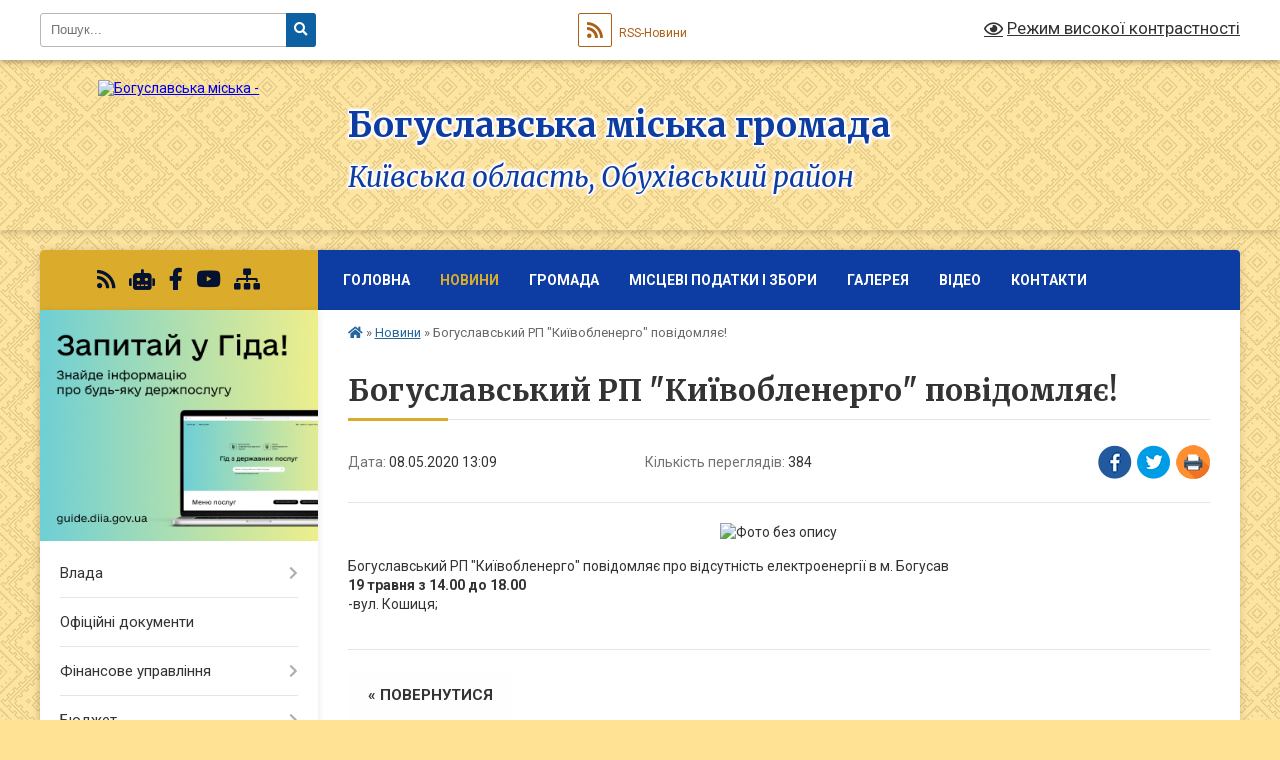

--- FILE ---
content_type: text/html; charset=UTF-8
request_url: https://boguslavska-gromada.gov.ua/news/1588932644/
body_size: 19488
content:
<!DOCTYPE html>
<html lang="uk">
<head>
	<!--[if IE]><meta http-equiv="X-UA-Compatible" content="IE=edge"><![endif]-->
	<meta charset="utf-8">
	<meta name="viewport" content="width=device-width, initial-scale=1">
	<!--[if IE]><script>
		document.createElement('header');
		document.createElement('nav');
		document.createElement('main');
		document.createElement('section');
		document.createElement('article');
		document.createElement('aside');
		document.createElement('footer');
		document.createElement('figure');
		document.createElement('figcaption');
	</script><![endif]-->
	<title>Богуславський РП &quot;Київобленерго&quot; повідомляє! | Богуславська громада</title>
	<meta name="description" content=". . Богуславський РП &amp;quot;Київобленерго&amp;quot; повідомляє про відсутність електроенергії в м. Богусав. 19 травня з 14.00 до 18.00. -вул. Кошиця;">
	<meta name="keywords" content="Богуславський, РП, &amp;quot;Київобленерго&amp;quot;, повідомляє!, |, Богуславська, громада">

	
		<meta property="og:image" content="https://rada.info/upload/users_files/25299709/f9e642c43f6ac14e6e4c15ca605a9d77.jpg">
	<meta property="og:image:width" content="1000">
	<meta property="og:image:height" content="668">
			<meta property="og:title" content="Богуславський РП &quot;Київобленерго&quot; повідомляє!">
				<meta property="og:type" content="article">
	<meta property="og:url" content="https://boguslavska-gromada.gov.ua/news/1588932644/">
		
		<link rel="apple-touch-icon" sizes="57x57" href="https://gromada.org.ua/apple-icon-57x57.png">
	<link rel="apple-touch-icon" sizes="60x60" href="https://gromada.org.ua/apple-icon-60x60.png">
	<link rel="apple-touch-icon" sizes="72x72" href="https://gromada.org.ua/apple-icon-72x72.png">
	<link rel="apple-touch-icon" sizes="76x76" href="https://gromada.org.ua/apple-icon-76x76.png">
	<link rel="apple-touch-icon" sizes="114x114" href="https://gromada.org.ua/apple-icon-114x114.png">
	<link rel="apple-touch-icon" sizes="120x120" href="https://gromada.org.ua/apple-icon-120x120.png">
	<link rel="apple-touch-icon" sizes="144x144" href="https://gromada.org.ua/apple-icon-144x144.png">
	<link rel="apple-touch-icon" sizes="152x152" href="https://gromada.org.ua/apple-icon-152x152.png">
	<link rel="apple-touch-icon" sizes="180x180" href="https://gromada.org.ua/apple-icon-180x180.png">
	<link rel="icon" type="image/png" sizes="192x192"  href="https://gromada.org.ua/android-icon-192x192.png">
	<link rel="icon" type="image/png" sizes="32x32" href="https://gromada.org.ua/favicon-32x32.png">
	<link rel="icon" type="image/png" sizes="96x96" href="https://gromada.org.ua/favicon-96x96.png">
	<link rel="icon" type="image/png" sizes="16x16" href="https://gromada.org.ua/favicon-16x16.png">
	<link rel="manifest" href="https://gromada.org.ua/manifest.json">
	<meta name="msapplication-TileColor" content="#ffffff">
	<meta name="msapplication-TileImage" content="https://gromada.org.ua/ms-icon-144x144.png">
	<meta name="theme-color" content="#ffffff">
	
	
		<meta name="robots" content="">
	
	<link rel="preconnect" href="https://fonts.googleapis.com">
	<link rel="preconnect" href="https://fonts.gstatic.com" crossorigin>
	<link href="https://fonts.googleapis.com/css?family=Merriweather:400i,700|Roboto:400,400i,700,700i&amp;subset=cyrillic-ext" rel="stylesheet">

    <link rel="preload" href="https://cdnjs.cloudflare.com/ajax/libs/font-awesome/5.9.0/css/all.min.css" as="style">
	<link rel="stylesheet" href="https://cdnjs.cloudflare.com/ajax/libs/font-awesome/5.9.0/css/all.min.css" integrity="sha512-q3eWabyZPc1XTCmF+8/LuE1ozpg5xxn7iO89yfSOd5/oKvyqLngoNGsx8jq92Y8eXJ/IRxQbEC+FGSYxtk2oiw==" crossorigin="anonymous" referrerpolicy="no-referrer" />
	
	
    <link rel="preload" href="//gromada.org.ua/themes/ukraine/css/styles_vip.css?v=3.37" as="style">
	<link rel="stylesheet" href="//gromada.org.ua/themes/ukraine/css/styles_vip.css?v=3.37">
	
	<link rel="stylesheet" href="//gromada.org.ua/themes/ukraine/css/64453/theme_vip.css?v=1767445527">
	
		<!--[if lt IE 9]>
	<script src="https://oss.maxcdn.com/html5shiv/3.7.2/html5shiv.min.js"></script>
	<script src="https://oss.maxcdn.com/respond/1.4.2/respond.min.js"></script>
	<![endif]-->
	<!--[if gte IE 9]>
	<style type="text/css">
		.gradient { filter: none; }
	</style>
	<![endif]-->

</head>
<body class="">

	<a href="#top_menu" class="skip-link link" aria-label="Перейти до головного меню (Alt+1)" accesskey="1">Перейти до головного меню (Alt+1)</a>
	<a href="#left_menu" class="skip-link link" aria-label="Перейти до бічного меню (Alt+2)" accesskey="2">Перейти до бічного меню (Alt+2)</a>
    <a href="#main_content" class="skip-link link" aria-label="Перейти до головного вмісту (Alt+3)" accesskey="3">Перейти до текстового вмісту (Alt+3)</a>

	

		<div id="all_screen">

						<section class="search_menu">
				<div class="wrap">
					<div class="row">
						<div class="grid-25 fl">
							<form action="https://boguslavska-gromada.gov.ua/search/" class="search">
								<input type="text" name="q" value="" placeholder="Пошук..." aria-label="Введіть пошукову фразу" required>
								<button type="submit" name="search" value="y" aria-label="Натисніть, щоб здійснити пошук"><i class="fa fa-search"></i></button>
							</form>
							<a id="alt_version_eye" href="#" title="Режим високої контрастності" onclick="return set_special('a64fffb93f0463187ef89e879b7f2c881390ad8a');"><i class="far fa-eye"></i></a>
						</div>
						<div class="grid-75">
							<div class="row">
								<div class="grid-25" style="padding-top: 13px;">
									<div id="google_translate_element"></div>
								</div>
								<div class="grid-25" style="padding-top: 13px;">
									<a href="https://gromada.org.ua/rss/64453/" class="rss" title="RSS-стрічка"><span><i class="fa fa-rss"></i></span> RSS-Новини</a>
								</div>
								<div class="grid-50 alt_version_block">

									<div class="alt_version">
										<a href="#" class="set_special_version" onclick="return set_special('a64fffb93f0463187ef89e879b7f2c881390ad8a');"><i class="far fa-eye"></i> Режим високої контрастності</a>
									</div>

								</div>
								<div class="clearfix"></div>
							</div>
						</div>
						<div class="clearfix"></div>
					</div>
				</div>
			</section>
			
			<header>
				<div class="wrap">
					<div class="row">

						<div class="grid-25 logo fl">
							<a href="https://boguslavska-gromada.gov.ua/" id="logo">
								<img src="https://rada.info/upload/users_files/25299709/gerb/герб_1.png" alt="Богуславська міська - ">
							</a>
						</div>
						<div class="grid-75 title fr">
							<div class="slogan_1">Богуславська міська громада</div>
							<div class="slogan_2">Київська область, Обухівський район</div>
						</div>
						<div class="clearfix"></div>

					</div>
					
										
				</div>
			</header>

			<div class="wrap">
				<section class="middle_block">

					<div class="row">
						<div class="grid-75 fr">
							<nav class="main_menu" id="top_menu">
								<ul>
																		<li class="">
										<a href="https://boguslavska-gromada.gov.ua/main/">Головна</a>
																													</li>
																		<li class="active has-sub">
										<a href="https://boguslavska-gromada.gov.ua/news/">Новини</a>
																				<button onclick="return show_next_level(this);" aria-label="Показати підменю"></button>
																														<ul>
																						<li>
												<a href="https://boguslavska-gromada.gov.ua/koncepcii-integrovanogo-rozvitku-teritorii-boguslavskoi-miskoi-teritorialnoi-gromadi-16-30-57-16-12-2025/">Концепції інтегрованого розвитку території Богуславської міської територіальної громади</a>
																																			</li>
																						<li>
												<a href="https://boguslavska-gromada.gov.ua/dopomoga-postrazhdalim-vid-vibuhonebezpechnih-predmetiv-14-36-25-23-12-2025/">Допомога постраждалим від вибухонебезпечних предметів</a>
																																			</li>
																						<li>
												<a href="https://boguslavska-gromada.gov.ua/ogoloshennya-11-30-59-30-01-2025/">Оголошення, повідомлення</a>
																																			</li>
																						<li class="has-sub">
												<a href="https://boguslavska-gromada.gov.ua/pitannya-gendernoi-rivnosti-zapobigannya-ta-protidiya-domashnomu-nasilstvu-torgivli-ljudmi-08-43-26-01-09-2025/">Питання ґендерної рівності. Запобігання та протидія домашньому насильству, торгівлі людьми.</a>
																								<button onclick="return show_next_level(this);" aria-label="Показати підменю"></button>
																																				<ul>
																										<li>
														<a href="https://boguslavska-gromada.gov.ua/aktualni-novini-iniciativi-zahodi-pov’yazani-z-prosuvannyam-rivnih-prav-i-mozhlivostej-zhinok-ta-cholovikiv-08-47-44-01-09-2025/">Актуальні новини, ініціативи, заходи, пов’язані з просуванням рівних прав і можливостей жінок та чоловіків</a>
													</li>
																																						</ul>
																							</li>
																						<li>
												<a href="https://boguslavska-gromada.gov.ua/vseukrainskoi-programi-mentalnogo-zdorov’ya-ti-yak-14-59-01-30-09-2025/">Всеукраїнської програми ментального здоров’я «Ти як?»</a>
																																			</li>
																																</ul>
																			</li>
																		<li class=" has-sub">
										<a href="https://boguslavska-gromada.gov.ua/gromada-09-54-15-03-09-2019/">Громада</a>
																				<button onclick="return show_next_level(this);" aria-label="Показати підменю"></button>
																														<ul>
																						<li>
												<a href="https://boguslavska-gromada.gov.ua/structure/">Картка громади</a>
																																			</li>
																						<li>
												<a href="https://boguslavska-gromada.gov.ua/informacijna-dovidka-09-54-37-03-09-2019/">Інформаційна довідка</a>
																																			</li>
																						<li>
												<a href="https://boguslavska-gromada.gov.ua/istorichna-dovidka-11-30-27-03-09-2019/">Історична довідка</a>
																																			</li>
																						<li>
												<a href="https://boguslavska-gromada.gov.ua/reglament-boguslavskoi-miskoi-radi-13-58-28-26-09-2024/">Регламент Богуславської міської ради</a>
																																			</li>
																																</ul>
																			</li>
																		<li class="">
										<a href="https://boguslavska-gromada.gov.ua/miscevi-podatki-i-zbori-11-31-18-24-01-2022/">Місцеві податки і збори</a>
																													</li>
																		<li class=" has-sub">
										<a href="https://boguslavska-gromada.gov.ua/galereya-08-16-18-20-11-2019/">Галерея</a>
																				<button onclick="return show_next_level(this);" aria-label="Показати підменю"></button>
																														<ul>
																						<li>
												<a href="https://boguslavska-gromada.gov.ua/boguslav-istorichnij-10-36-29-09-07-2020/">Богуслав історичний</a>
																																			</li>
																						<li>
												<a href="https://boguslavska-gromada.gov.ua/istoriya-boguslava-u-svitlinah-zemlyakiv-06-20-43-12-07-2022/">Історія Богуслава у світлинах земляків</a>
																																			</li>
																																</ul>
																			</li>
																		<li class="">
										<a href="https://boguslavska-gromada.gov.ua/video-09-02-10-25-10-2019/">Відео</a>
																													</li>
																		<li class="">
										<a href="https://boguslavska-gromada.gov.ua/feedback/">Контакти</a>
																													</li>
																										</ul>

								<button class="menu-button" id="open-button"><i class="fas fa-bars"></i> Меню сайту</button>

							</nav>
							
							<div class="clearfix"></div>

														<section class="bread_crumbs">
								<div xmlns:v="http://rdf.data-vocabulary.org/#"><a href="https://boguslavska-gromada.gov.ua/" title="Головна сторінка"><i class="fas fa-home"></i></a> &raquo; <a href="https://boguslavska-gromada.gov.ua/news/" aria-current="page">Новини</a>  &raquo; <span>Богуславський РП "Київобленерго" повідомляє!</span></div>
							</section>
							
							<main id="main_content">

																											<h1>Богуславський РП "Київобленерго" повідомляє!</h1>


<div class="row">
	<div class="grid-30 one_news_date">
		Дата: <span>08.05.2020 13:09</span>
	</div>
	<div class="grid-30 one_news_count">
		Кількість переглядів: <span>384</span>
	</div>
		<div class="grid-30 one_news_socials">
		<button class="social_share" data-type="fb" aria-label="Поширити у Фейсбук"><img src="//gromada.org.ua/themes/ukraine/img/share/fb.png" alt="Іконка Facebook"></button>
		<button class="social_share" data-type="tw" aria-label="Поширити в Tweitter"><img src="//gromada.org.ua/themes/ukraine/img/share/tw.png" alt="Іконка Twitter"></button>
		<button class="print_btn" onclick="window.print();" aria-label="Надрукувати статтю"><img src="//gromada.org.ua/themes/ukraine/img/share/print.png" alt="Значок принтера"></button>
	</div>
		<div class="clearfix"></div>
</div>

<hr>

<p style="text-align: center;"><img alt="Фото без опису"  alt="" src="https://rada.info/upload/users_files/25299709/f9e642c43f6ac14e6e4c15ca605a9d77.jpg" style="width: 450px; height: 301px;" /></p>

<p>Богуславський РП &quot;Київобленерго&quot; повідомляє про відсутність електроенергії в м. Богусав<br />
<strong>19 травня з 14.00 до 18.00</strong><br />
-вул. Кошиця;</p>
<div class="clearfix"></div>

<hr>



<p><a href="https://boguslavska-gromada.gov.ua/news/" class="btn btn-grey">&laquo; повернутися</a></p>																	
							</main>
						</div>
						<div class="grid-25 fl">

							<div class="project_name">
								<a href="https://gromada.org.ua/rss/64453/" rel="nofollow" target="_blank" title="RSS-стрічка новин сайту"><i class="fas fa-rss"></i></a>
																<a href="https://boguslavska-gromada.gov.ua/feedback/#chat_bot" title="Наша громада в смартфоні"><i class="fas fa-robot"></i></a>
																																<a href="https://www.facebook.com/boguslavrada/." rel="nofollow" target="_blank" title="Приєднуйтесь до нас у Facebook"><i class="fab fa-facebook-f"></i></a>								<a href="https://www.youtube.com/channel/UCqK8d_BtmLFX69nMQ2iXWGA" rel="nofollow" target="_blank" title="Наш Youtube-канал"><i class="fab fa-youtube"></i></a>																<a href="https://boguslavska-gromada.gov.ua/sitemap/" title="Мапа сайту"><i class="fas fa-sitemap"></i></a>
							</div>
														<aside class="left_sidebar">
							
																<div class="diia_guide">
									<a href="https://guide.diia.gov.ua/" rel="nofollow" target="_blank" title="Посилання на Гіда з державних послуг"><img src="https://gromada.org.ua/upload/diia_guide.jpg" alt="Гід державних послуг"></a>
								</div>
								
																<nav class="sidebar_menu" id="left_menu">
									<ul>
																				<li class=" has-sub">
											<a href="https://boguslavska-gromada.gov.ua/vlada-09-57-35-03-09-2019/">Влада</a>
																						<button onclick="return show_next_level(this);" aria-label="Показати підменю"></button>
																																	<i class="fa fa-chevron-right"></i>
											<ul>
																								<li class="">
													<a href="https://boguslavska-gromada.gov.ua/miskij-golova-09-57-50-03-09-2019/">Міський голова</a>
																																						</li>
																								<li class="">
													<a href="https://boguslavska-gromada.gov.ua/zastupniki-09-58-05-03-09-2019/">Заступники</a>
																																						</li>
																								<li class="">
													<a href="https://boguslavska-gromada.gov.ua/sekretar-radi-09-58-16-03-09-2019/">Секретар ради</a>
																																						</li>
																								<li class=" has-sub">
													<a href="https://boguslavska-gromada.gov.ua/deputatskij-sklad-09-58-39-03-09-2019/">Депутатський склад</a>
																										<button onclick="return show_next_level(this);" aria-label="Показати підменю"></button>
																																							<i class="fa fa-chevron-right"></i>
													<ul>
																												<li><a href="https://boguslavska-gromada.gov.ua/deputati-09-58-52-03-09-2019/">Депутати</a></li>
																												<li><a href="https://boguslavska-gromada.gov.ua/deputatski-komisii-09-59-11-03-09-2019/">Депутатські комісії</a></li>
																																									</ul>
																									</li>
																								<li class=" has-sub">
													<a href="https://boguslavska-gromada.gov.ua/gromadi-10-00-19-03-09-2019/">Громади</a>
																										<button onclick="return show_next_level(this);" aria-label="Показати підменю"></button>
																																							<i class="fa fa-chevron-right"></i>
													<ul>
																												<li><a href="https://boguslavska-gromada.gov.ua/biiveckij-starostinskij-okrug-10-00-38-03-09-2019/">Біївецький старостинський округ</a></li>
																												<li><a href="https://boguslavska-gromada.gov.ua/rozkopaneckij-starostinskij-okrug-10-00-52-03-09-2019/">Розкопанецький старостинський округ</a></li>
																												<li><a href="https://boguslavska-gromada.gov.ua/hohitvyanskij-starostinskij-okrug-10-01-12-03-09-2019/">Хохітвянський старостинський округ</a></li>
																												<li><a href="https://boguslavska-gromada.gov.ua/kidanivskij-starostinskij-okrug-10-01-25-03-09-2019/">Киданівський старостинський округ</a></li>
																												<li><a href="https://boguslavska-gromada.gov.ua/vilhoveckij-starostinskij-okrug-15-22-30-19-01-2021/">Вільховецький старостинський округ</a></li>
																												<li><a href="https://boguslavska-gromada.gov.ua/teptiivskij-starostinskij-okrug-15-38-13-19-01-2021/">Тептіївський старостинський округ</a></li>
																												<li><a href="https://boguslavska-gromada.gov.ua/dibineckij-starostinskij-okrug-15-38-35-19-01-2021/">Дибинецький  старостинський округ</a></li>
																												<li><a href="https://boguslavska-gromada.gov.ua/isajkivskij-starostinskij-okrug-15-38-55-19-01-2021/">Ісайківський старостинський округ</a></li>
																												<li><a href="https://boguslavska-gromada.gov.ua/misajlivskij-starostinskij-okrug-15-39-16-19-01-2021/">Мисайлівський старостинський округ</a></li>
																												<li><a href="https://boguslavska-gromada.gov.ua/moskalenkivskij-starostinskij-okrug-15-39-35-19-01-2021/">Москаленківський старостинський округ</a></li>
																												<li><a href="https://boguslavska-gromada.gov.ua/savarskij-starostinskij-okrug-15-39-56-19-01-2021/">Саварський старостинський округ</a></li>
																												<li><a href="https://boguslavska-gromada.gov.ua/shupikivskij-starostinskij-okrug-15-40-16-19-01-2021/">Шупиківський старостинський округ</a></li>
																																									</ul>
																									</li>
																								<li class="">
													<a href="https://boguslavska-gromada.gov.ua/personalnij-sklad-vikonavchogo-komitetu-10-01-42-03-09-2019/">Персональний склад виконавчого комітету</a>
																																						</li>
																								<li class=" has-sub">
													<a href="https://boguslavska-gromada.gov.ua/viddili-vikonavchogo-komitetu-10-02-01-03-09-2019/">Відділи виконавчого комітету</a>
																										<button onclick="return show_next_level(this);" aria-label="Показати підменю"></button>
																																							<i class="fa fa-chevron-right"></i>
													<ul>
																												<li><a href="https://boguslavska-gromada.gov.ua/viddil-dokumentoobigu-ta-organizacijnoinformacijnogo-zabezpechennya-08-34-45-09-11-2021/">Відділ документообігу та організаційно-інформаційного забезпечення</a></li>
																												<li><a href="https://boguslavska-gromada.gov.ua/viddil-zhitlovokomunalnogo-gospodarstva-komunalnoi-vlasnosti-infrastrukturi-ta-civilnogo-zahistu-naselennya-08-44-23-04-03-2021/">Відділ містобудування, архітектури та житлово-комунального господарства</a></li>
																												<li><a href="https://boguslavska-gromada.gov.ua/viddil-buhgalterskogo-obliku-zvitnosti-ta-gospodarskogo-zabezpechennya-09-48-24-18-09-2020/">Відділ бухгалтерського обліку, звітності та господарського забезпечення</a></li>
																												<li><a href="https://boguslavska-gromada.gov.ua/viddil-zemleustroju-ta-zhitlovokomunalnogo-gospodarstva-10-02-34-03-09-2019/">Відділ з питань земельних відносин</a></li>
																												<li><a href="https://boguslavska-gromada.gov.ua/viddil-agropromislovogo-kompleksu-ekologii-ta-vikoristannya-zemel-sg-priznachennya-13-11-49-01-07-2021/">Відділ агропромислового розвитку, екології та використання земель с/г призначення</a></li>
																												<li><a href="https://boguslavska-gromada.gov.ua/juridichnij-viddil-14-16-16-28-11-2019/">Відділ юридичного та кадрового забезпечення</a></li>
																												<li><a href="https://boguslavska-gromada.gov.ua/viddil-mistobuduvannya-ta-arhitekturi-14-41-03-25-02-2021/">Відділ містобудування та архітектури</a></li>
																												<li><a href="https://boguslavska-gromada.gov.ua/sluzhba-u-spravah-ditej-ta-simi-10-39-00-18-09-2020/">Служба у справах дітей та сім`ї</a></li>
																												<li><a href="https://boguslavska-gromada.gov.ua/viddil-nadannya-administrativnih-poslug-10-03-06-03-09-2019/">Відділ «Центр надання адміністративних послуг»</a></li>
																												<li><a href="https://boguslavska-gromada.gov.ua/viddil-socialnogo-zahistu-naselennya-ta-veteranskoi-politiki-14-03-53-29-10-2024/">Відділ соціального захисту населення та ветеранської політики</a></li>
																																									</ul>
																									</li>
																																			</ul>
																					</li>
																				<li class="">
											<a href="https://boguslavska-gromada.gov.ua/docs/">Офіційні документи</a>
																																</li>
																				<li class=" has-sub">
											<a href="https://boguslavska-gromada.gov.ua/finansove-upravlinnya-13-46-23-04-06-2021/">Фінансове управління</a>
																						<button onclick="return show_next_level(this);" aria-label="Показати підменю"></button>
																																	<i class="fa fa-chevron-right"></i>
											<ul>
																								<li class="">
													<a href="https://boguslavska-gromada.gov.ua/nakazi-15-56-05-13-07-2021/">Накази</a>
																																						</li>
																								<li class="">
													<a href="https://boguslavska-gromada.gov.ua/struktura-upravlinnya-13-48-07-04-06-2021/">Структура управління</a>
																																						</li>
																								<li class=" has-sub">
													<a href="https://boguslavska-gromada.gov.ua/bjudzhetni-zapiti-13-49-07-04-06-2021/">Бюджетні запити</a>
																										<button onclick="return show_next_level(this);" aria-label="Показати підменю"></button>
																																							<i class="fa fa-chevron-right"></i>
													<ul>
																												<li><a href="https://boguslavska-gromada.gov.ua/20212023-roki-13-53-34-04-06-2021/">2021-2023 роки</a></li>
																												<li><a href="https://boguslavska-gromada.gov.ua/bjudzhetni-zapiti-2022-—-2024-r-08-22-06-13-06-2023/">2022 — 2024 роки</a></li>
																												<li><a href="https://boguslavska-gromada.gov.ua/2022-—-2024-roki-08-25-26-13-06-2023/">2023 — 2025 роки</a></li>
																												<li><a href="https://boguslavska-gromada.gov.ua/2024-—-2026-roki-09-36-56-17-01-2024/">2024 — 2026 роки</a></li>
																												<li><a href="https://boguslavska-gromada.gov.ua/2025-2027-roki-10-42-14-09-10-2024/">2025 - 2027 РОКИ</a></li>
																												<li><a href="https://boguslavska-gromada.gov.ua/2026-—-2028-roki-16-55-59-23-12-2025/">2026 — 2028 РОКИ</a></li>
																																									</ul>
																									</li>
																								<li class=" has-sub">
													<a href="https://boguslavska-gromada.gov.ua/rozpis-miskogo-bjudzhetu-13-49-35-04-06-2021/">Розпис міського бюджету</a>
																										<button onclick="return show_next_level(this);" aria-label="Показати підменю"></button>
																																							<i class="fa fa-chevron-right"></i>
													<ul>
																												<li><a href="https://boguslavska-gromada.gov.ua/2021-rik-14-05-01-04-06-2021/">2021 рік</a></li>
																												<li><a href="https://boguslavska-gromada.gov.ua/2024-rik-08-24-26-19-01-2024/">2024 рік</a></li>
																																									</ul>
																									</li>
																								<li class=" has-sub">
													<a href="https://boguslavska-gromada.gov.ua/pasporti-bjudzhetnih-program-13-49-56-04-06-2021/">Паспорти бюджетних програм</a>
																										<button onclick="return show_next_level(this);" aria-label="Показати підменю"></button>
																																							<i class="fa fa-chevron-right"></i>
													<ul>
																												<li><a href="https://boguslavska-gromada.gov.ua/2021-rik-14-13-53-04-06-2021/">2021 рік</a></li>
																												<li><a href="https://boguslavska-gromada.gov.ua/2022-rik-10-36-06-20-01-2022/">2022 рік</a></li>
																												<li><a href="https://boguslavska-gromada.gov.ua/2023-rik-08-30-55-13-06-2023/">2023 рік</a></li>
																												<li><a href="https://boguslavska-gromada.gov.ua/2024-rik-09-26-18-17-01-2024/">2024 рік</a></li>
																												<li><a href="https://boguslavska-gromada.gov.ua/2025-rik-16-56-17-15-01-2025/">2025 рік</a></li>
																																									</ul>
																									</li>
																								<li class=" has-sub">
													<a href="https://boguslavska-gromada.gov.ua/plani-diyalnosti-finansovogo-upravlinnya-boguslavskoi-miskoi-radi-08-30-32-19-01-2024/">Плани діяльності фінансового управління Богуславської міської ради</a>
																										<button onclick="return show_next_level(this);" aria-label="Показати підменю"></button>
																																							<i class="fa fa-chevron-right"></i>
													<ul>
																												<li><a href="https://boguslavska-gromada.gov.ua/2021-rik-08-31-19-19-01-2024/">2021 рік</a></li>
																												<li><a href="https://boguslavska-gromada.gov.ua/2022-rik-08-31-45-19-01-2024/">2022 рік</a></li>
																												<li><a href="https://boguslavska-gromada.gov.ua/2023-rik-08-32-03-19-01-2024/">2023 рік</a></li>
																												<li><a href="https://boguslavska-gromada.gov.ua/2024-rik-08-32-18-19-01-2024/">2024 рік</a></li>
																												<li><a href="https://boguslavska-gromada.gov.ua/2025-rik-14-14-32-27-01-2025/">2025 рік</a></li>
																												<li><a href="https://boguslavska-gromada.gov.ua/2026-rik-16-06-36-19-11-2025/">2026 рік</a></li>
																																									</ul>
																									</li>
																																			</ul>
																					</li>
																				<li class=" has-sub">
											<a href="https://boguslavska-gromada.gov.ua/inshi-dokumenti-14-00-32-27-02-2020/">Бюджет</a>
																						<button onclick="return show_next_level(this);" aria-label="Показати підменю"></button>
																																	<i class="fa fa-chevron-right"></i>
											<ul>
																								<li class=" has-sub">
													<a href="https://boguslavska-gromada.gov.ua/bjudzhetni-zapiti-14-01-47-27-02-2020/">Бюджетні запити</a>
																										<button onclick="return show_next_level(this);" aria-label="Показати підменю"></button>
																																							<i class="fa fa-chevron-right"></i>
													<ul>
																												<li><a href="https://boguslavska-gromada.gov.ua/instrukciya-z-pidgotovki-bjudzhetnih-zapitiv-15-12-05-04-06-2021/">Інструкція з підготовки бюджетних запитів</a></li>
																												<li><a href="https://boguslavska-gromada.gov.ua/bjudzhetni-zapiti-vikonavchogo-komitetu-bmr-15-20-41-04-06-2021/">Бюджетні запити виконавчого комітету БМР</a></li>
																																									</ul>
																									</li>
																								<li class=" has-sub">
													<a href="https://boguslavska-gromada.gov.ua/pasporti-bjudzhetnih-program-14-02-09-27-02-2020/">Паспорти бюджетних програм</a>
																										<button onclick="return show_next_level(this);" aria-label="Показати підменю"></button>
																																							<i class="fa fa-chevron-right"></i>
													<ul>
																												<li><a href="https://boguslavska-gromada.gov.ua/pasporti-bjudzhetnih-program-vikonavchogo-komitetu-bmr-15-24-25-04-06-2021/">Паспорти бюджетних програм виконавчого комітету БМР</a></li>
																												<li><a href="https://boguslavska-gromada.gov.ua/2021-rik-15-25-07-04-06-2021/">2021 рік</a></li>
																												<li><a href="https://boguslavska-gromada.gov.ua/2020-rik-15-25-46-04-06-2021/">2020 рік</a></li>
																												<li><a href="https://boguslavska-gromada.gov.ua/2023-rik-08-53-40-14-02-2023/">2023 рік</a></li>
																												<li><a href="https://boguslavska-gromada.gov.ua/2022-rik-11-00-36-28-01-2022/">2022 рік</a></li>
																												<li><a href="https://boguslavska-gromada.gov.ua/2024-rik-15-51-28-09-01-2024/">2024 рік</a></li>
																												<li><a href="https://boguslavska-gromada.gov.ua/2025-rik-08-33-13-16-01-2025/">2025 рік</a></li>
																																									</ul>
																									</li>
																								<li class="">
													<a href="https://boguslavska-gromada.gov.ua/rozpis-miskogo-bjudzhetu-09-43-50-02-06-2020/">Розпис міського бюджету</a>
																																						</li>
																								<li class=" has-sub">
													<a href="https://boguslavska-gromada.gov.ua/rishennya-sesij-pro-miskij-bjudzhet-15-38-56-04-06-2021/">Рішення сесій і виконкомів про міський бюджет</a>
																										<button onclick="return show_next_level(this);" aria-label="Показати підменю"></button>
																																							<i class="fa fa-chevron-right"></i>
													<ul>
																												<li><a href="https://boguslavska-gromada.gov.ua/2021-rik-15-39-16-04-06-2021/">2021 рік</a></li>
																												<li><a href="https://boguslavska-gromada.gov.ua/2022-rik-15-28-50-13-12-2021/">2022 рік</a></li>
																												<li><a href="https://boguslavska-gromada.gov.ua/rishennya-sesij-i-vikonkomiv-pro-miskij-bjudzhet-na-2023-rik-15-07-29-27-02-2023/">2023</a></li>
																												<li><a href="https://boguslavska-gromada.gov.ua/2024-rik-16-30-51-18-01-2024/">2024 рік</a></li>
																												<li><a href="https://boguslavska-gromada.gov.ua/2025-rik-14-36-53-01-01-2025/">2025 рік</a></li>
																																									</ul>
																									</li>
																								<li class=" has-sub">
													<a href="https://boguslavska-gromada.gov.ua/zviti-pro-vikonannya-miskogo-bjudzhetu-15-48-27-04-06-2021/">Звіти про виконання міського бюджету</a>
																										<button onclick="return show_next_level(this);" aria-label="Показати підменю"></button>
																																							<i class="fa fa-chevron-right"></i>
													<ul>
																												<li><a href="https://boguslavska-gromada.gov.ua/2020-rik-15-50-35-04-06-2021/">2020 рік</a></li>
																												<li><a href="https://boguslavska-gromada.gov.ua/2021-rik-15-50-49-04-06-2021/">2021 рік</a></li>
																												<li><a href="https://boguslavska-gromada.gov.ua/2022-rik-15-17-48-27-02-2023/">2022 рік</a></li>
																												<li><a href="https://boguslavska-gromada.gov.ua/2023-rik-16-20-51-28-04-2023/">2023 р.</a></li>
																												<li><a href="https://boguslavska-gromada.gov.ua/2024-rik-14-43-51-01-05-2024/">2024 рік</a></li>
																												<li><a href="https://boguslavska-gromada.gov.ua/2025-rik-14-37-17-01-01-2025/">2025 РІК</a></li>
																																									</ul>
																									</li>
																								<li class=" has-sub">
													<a href="https://boguslavska-gromada.gov.ua/serednostrokove-bjudzhetuvannya-15-51-28-04-06-2021/">Середньострокове бюджетування</a>
																										<button onclick="return show_next_level(this);" aria-label="Показати підменю"></button>
																																							<i class="fa fa-chevron-right"></i>
													<ul>
																												<li><a href="https://boguslavska-gromada.gov.ua/20222024-roki-15-51-58-04-06-2021/">2022-2024 роки</a></li>
																												<li><a href="https://boguslavska-gromada.gov.ua/2025-—-2027-roki-16-34-18-18-07-2024/">2025 — 2027 роки</a></li>
																												<li><a href="https://boguslavska-gromada.gov.ua/2026-—-2028-roki-16-09-29-23-07-2025/">2026 — 2028 РОКИ</a></li>
																																									</ul>
																									</li>
																								<li class="">
													<a href="https://boguslavska-gromada.gov.ua/bjudzhet-uchasti-13-32-00-26-11-2021/">Бюджет участі</a>
																																						</li>
																								<li class=" has-sub">
													<a href="https://boguslavska-gromada.gov.ua/programi-socialnoekonomichnogo-ta-kulturnogo-rozvitku-boguslavskoi-miskoi-teritorialnoi-gromadi-10-32-38-07-10-2024/">Програми соціально-економічного та культурного розвитку Богуславської міської територіальної громади</a>
																										<button onclick="return show_next_level(this);" aria-label="Показати підменю"></button>
																																							<i class="fa fa-chevron-right"></i>
													<ul>
																												<li><a href="https://boguslavska-gromada.gov.ua/programa-vidznachennya-derzhavnih-ta-profesijnih-svyat-juvilejnih-dat-zaohochennya-za-zaslugi-pered-boguslavskoju-miskoju-teritorialnoju-gro-13-54-24-02-12-2024/">27 Програма відзначення державних та професійних свят, ювілейних дат, заохочення за заслуги перед Богуславською міською територіальною громадою</a></li>
																												<li><a href="https://boguslavska-gromada.gov.ua/programa-vidshkoduvannya-vitrat-na-nadannya-pilg-za-telekomunikacijni-poslugi-ta-kompensacii-pilgovogo-proizdu-okremih-kategorij-gromadyan-n-13-59-25-02-12-2024/">28 Програма відшкодування витрат на надання пільг за телекомунікаційні послуги та компенсації пільгового проїзду окремих категорій громадян на автобусних маршрутах загального користування   Богуславської міської ради</a></li>
																												<li><a href="https://boguslavska-gromada.gov.ua/programa-rozvitku-fizichnoi-kulturi-i-sportu-boguslavskoi-miskoi-teritorialnoi-gromadi-14-03-04-02-12-2024/">29 Програма розвитку фізичної культури і спорту Богуславської  міської територіальної громади</a></li>
																												<li><a href="https://boguslavska-gromada.gov.ua/programa-chlenski-vneski-16-27-22-16-10-2024/">Програма «Членські внески»</a></li>
																												<li><a href="https://boguslavska-gromada.gov.ua/ekologichna-programa-boguslavskoi-miskoi-teritorialnoi-gromadi-09-45-26-17-10-2024/">Екологічна програма Богуславської міської територіальної громади</a></li>
																												<li><a href="https://boguslavska-gromada.gov.ua/programa-remontu-ta-rekonstrukcii-dorozhnogo-pokrittya-vulic-trotuariv-skveriv-ta-zon-vidpochinku-boguslavskoi-miskoi-teritorialnoi-gromadi-09-48-32-17-10-2024/">Програма ремонту та реконструкції дорожнього покриття вулиць, тротуарів, скверів та зон відпочинку Богуславської міської територіальної громади</a></li>
																												<li><a href="https://boguslavska-gromada.gov.ua/programa-finansovoi-pidtrimki-diyalnosti-ta-rozvitku-kp-bmr-apteka-pri-boguslavskij-cl-10-00-26-17-10-2024/">13 Програма фінансової підтримки діяльності та розвитку КП БМР «Аптека при Богуславській ЦЛ»</a></li>
																												<li><a href="https://boguslavska-gromada.gov.ua/programa-pidtrimki-rozvitku-zasobiv-masovoi-informacii-boguslavskoi-otg-na-20252027-roki-10-33-29-07-10-2024/">1 Програма  підтримки розвитку засобів масової інформації Богуславської ОТГ</a></li>
																												<li><a href="https://boguslavska-gromada.gov.ua/programa-zahistu-naselennya-i-teritorij-boguslavskoi-miskoi-teritorialnoi-gromadi-vid-nadzvichajnih-situacij-tehnogennogo-ta-prirodnogo-hara-11-24-34-17-10-2024/">14. Програма захисту населення і територій Богуславської  міської територіальної громади  від надзвичайних ситуацій техногенного та природного характеру та військової агресії</a></li>
																												<li><a href="https://boguslavska-gromada.gov.ua/programa-finansovoi-pidtrimki-komunalnogo-nekomercijnogo-pidpriemstva-boguslavskoi-miskoi-radi-boguslavskij-centr-pervinnoi-medikosanitarnoi-11-27-41-17-10-2024/">15 Програма фінансової підтримки Комунального некомерційного підприємства Богуславської міської ради “Богуславський центр первинної медико-санітарної допомоги”</a></li>
																												<li><a href="https://boguslavska-gromada.gov.ua/57-programa-z-utverdzhennya-ukrainskoi-nacionalnoi-ta-gromadyanskoi-identichnosti-09-13-51-25-12-2025/">57 Програма з утвердження української національної та громадянської ідентичності</a></li>
																												<li><a href="https://boguslavska-gromada.gov.ua/programa-zabezpechennya-mobilizacijnoi-pidgotovki-ta-provedennya-mobilizacii-na-teritorii-boguslavskoi-miskoi-teritorialnoi-gromadi-14-10-00-29-10-2025/">Програма забезпечення мобілізаційної підготовки та проведення  мобілізації на  території Богуславської міської територіальної громади</a></li>
																												<li><a href="https://boguslavska-gromada.gov.ua/programa-ohorona-ta-zberezhennya-kulturnoi-spadschini-na-teritorii-boguslavskoi-miskoi-teritorialnoi-gromadi-14-18-12-29-10-2025/">Програма «Охорона та збереження культурної спадщини на території Богуславської міської територіальної громади»</a></li>
																												<li><a href="https://boguslavska-gromada.gov.ua/programa-nadannya-dopomogi-hvorim-z-hronichnoju-nirkovoju-nedostatnistju-yaki-prozhivajut-na-teritorii-boguslavskoi-teritorialnoi-gromadi-ta-14-20-50-29-10-2025/">Програма надання допомоги хворим з хронічною нирковою недостатністю, які проживають на території Богуславської територіальної громади та отримують програмний гемодіаліз</a></li>
																												<li><a href="https://boguslavska-gromada.gov.ua/programa-cukrovij-i-necukrovij-diabet-u-boguslavskij-teritorialnij-gromadi-14-23-17-29-10-2025/">Програма «Цукровий і нецукровий діабет» у Богуславській територіальній громаді</a></li>
																												<li><a href="https://boguslavska-gromada.gov.ua/programa-finansovoi-pidtrimki-komunalnogo-nekomercijnogo-pidpriemstva-boguslavskoi-miskoi-radi-boguslavska-centralna-likarnya-11-03-37-07-10-2024/">2 Програма фінансової підтримки Комунального некомерційного  підприємства Богуславської міської ради «Богуславська центральна лікарня»</a></li>
																												<li><a href="https://boguslavska-gromada.gov.ua/programa-finansovoi-pidtrimki-vijskovih-chastin-zbrojnih-sil-ukraini-16-08-24-01-12-2025/">53 Програма фінансової підтримки військових частин Збройних Сил України</a></li>
																												<li><a href="https://boguslavska-gromada.gov.ua/54-programa-diyalnosti-ob-ednannya-osib-z-invalidnistju-chornobilya-boguslavskoi-teritorialnoi-gromadi-obuhivskogo-rajonu-kiivskoi-oblasti-16-13-00-01-12-2025/">54 Програма діяльності «Об єднання осіб з інвалідністю Чорнобиля Богуславської територіальної громади Обухівського району Київської області»</a></li>
																												<li><a href="https://boguslavska-gromada.gov.ua/55-programa-rozvitku-mizhnarodnogo-spivrobitnictva-boguslavskoi-miskoi-teritorialnoi-gromadi-16-18-06-01-12-2025/">55 Програма розвитку міжнародного співробітництва Богуславської міської територіальної громади</a></li>
																												<li><a href="https://boguslavska-gromada.gov.ua/56-programa-finansovoi-pidtrimki-kp-bmr-boguslavske-zhitlovokomunalne-pidpriemstvo-16-23-42-01-12-2025/">56 Програма фінансової підтримки КП БМР «Богуславське житлово-комунальне підприємство»</a></li>
																												<li><a href="https://boguslavska-gromada.gov.ua/programa-zabezpechennya-mistobudivnoju-dokumentacieju-boguslavskoi-miskoi-teritorialnoi-gromadi-obuhivskogo-rajonu-kiivskoi-oblasti-na-20252-14-11-23-24-06-2025/">43 Програма забезпечення містобудівною документацією Богуславської міської територіальної громади Обухівського району Київської області</a></li>
																												<li><a href="https://boguslavska-gromada.gov.ua/programa-ozdorovlennya-ta-vidpochinku-ditej-socialnonezahischenih-kategorij-14-15-26-24-06-2025/">Програма оздоровлення та відпочинку дітей соціально-незахищених категорій</a></li>
																												<li><a href="https://boguslavska-gromada.gov.ua/programa-spriyannya-rozvitku-volonterstva-na-teritorii-boguslavskoi-miskoi-teritorialnoi-gromadi-15-11-24-15-07-2025/">Програма сприяння розвитку волонтерства на території Богуславської міської територіальної громади</a></li>
																												<li><a href="https://boguslavska-gromada.gov.ua/programa-pidtrimki-tvorchih-ta-obdarovanih-ditej-osvitnih-zakladiv-boguslavskoi-miskoi-teritorialnoi-gromadi-14-39-43-25-04-2025/">Програма підтримки творчих та обдарованих дітей освітніх закладів Богуславської міської територіальної громади</a></li>
																												<li><a href="https://boguslavska-gromada.gov.ua/programa-viplati-odnorazovoi-groshovoi-dopomogi-vipusknikam-zakladiv-zagalnoi-serednoi-osviti-boguslavskoi-miskoi-teritorialnoi-gromadi-iz-c-16-11-07-31-07-2025/">Програма виплати одноразової грошової допомоги випускникам закладів загальної середньої освіти Богуславської міської територіальної громади із числа дітей-сиріт та дітей, позбавлених батьківського піклування</a></li>
																												<li><a href="https://boguslavska-gromada.gov.ua/programa-pidtrimki-ta-rozvitku-molodizhnogo-ruhu-boguslavskoi-miskoi-radi-molod-boguslavschini-16-15-31-31-07-2025/">Програма підтримки та розвитку молодіжного руху Богуславської міської ради, «МОЛОДЬ БОГУСЛАВЩИНИ»</a></li>
																												<li><a href="https://boguslavska-gromada.gov.ua/programa-rozvitku-komunalnoi-ustanovi-centr-nadannya-socialnih-poslug-11-12-57-28-05-2025/">Програма розвитку комунальної установи «Центр надання соціальних послуг»</a></li>
																												<li><a href="https://boguslavska-gromada.gov.ua/programa-rozroblennya-dokumentacii-iz-zemleustroju-na-teritorii-boguslavskoi-miskoi-teritorialnoi-gromadi-obuhivskogo-rajonu-kiivskoi-oblast-14-20-59-02-10-2025/">Програма  розроблення документації із  землеустрою на території Богуславської міської територіальної громади  Обухівського району Київської області</a></li>
																												<li><a href="https://boguslavska-gromada.gov.ua/programa-policejskij-oficer-gromadi-14-46-10-25-04-2025/">41 Програма «Поліцейський офіцер громади»</a></li>
																												<li><a href="https://boguslavska-gromada.gov.ua/programa-gromadskij-bjudzhet-boguslavskoi-teritorialnoi-gromadi-11-30-31-17-10-2024/">Програма «Громадський бюджет  Богуславської  територіальної громади</a></li>
																												<li><a href="https://boguslavska-gromada.gov.ua/programa-vprovadzhennya-sistemi-videosposterezhennya-bezpechne-misto-10-31-51-27-02-2025/">Програма впровадження системи  відеоспостереження  ”Безпечне місто"</a></li>
																												<li><a href="https://boguslavska-gromada.gov.ua/programa-profilaktiki-zlochinnosti-ta-spriyannya-diyalnosti-pravoohoronnih-organiv-nacionalnoi-policii-na-teritorii-boguslavskoi-miskoi-teri-10-37-06-27-02-2025/">Програма профілактики злочинності та сприяння діяльності правоохоронних органів Національної поліції на території Богуславської міської територіальної громади</a></li>
																												<li><a href="https://boguslavska-gromada.gov.ua/programa-zahistu-naselennya-i-teritorij-vid-nadzvichajnih-situacij-tehnogennogo-ta-prirodnogo-harakteru-zabezpechennya-pozhezhnoi-bezpeki-bo-15-43-33-31-03-2025/">Програма захисту населення і територій від надзвичайних ситуацій техногенного та природного характеру, забезпечення пожежної безпеки Богуславської міської територіальної громади</a></li>
																												<li><a href="https://boguslavska-gromada.gov.ua/programa-rozvitku-bazovogo-komunalnogo-sportivnogo-zakladu-kolos-boguslavskoi-miskoi-radi-15-46-24-31-03-2025/">Програма розвитку Базового комунального спортивного закладу «Колос» Богуславської міської ради</a></li>
																												<li><a href="https://boguslavska-gromada.gov.ua/programa-socialnoekonomichnogo-ta-kulturnogo-rozvitku-boguslavskoi-miskoi-teritorialnoi-gromadi-10-41-19-27-02-2025/">Програма  соціально-економічного  та культурного розвитку  Богуславської міської  територіальної громади</a></li>
																												<li><a href="https://boguslavska-gromada.gov.ua/programa-nadannya-povorotnoi-finansovoi-dopomogi-scho-viplachuetsya-patronatnim-vihovatelyam-do-momentu-otrimannya-derzhavnoi-socialnoi-dopo-10-43-26-27-02-2025/">Програма надання поворотної фінансової допомоги, що виплачується патронатним вихователям до моменту отримання державної  соціальної допомоги</a></li>
																												<li><a href="https://boguslavska-gromada.gov.ua/programa-rozvitku-arhivnoi-spravi-v-boguslavskij-miskij-teritorialnij-gromadi-11-09-45-07-10-2024/">3 Програма розвитку архівної справи в  Богуславській міській  територіальній громаді</a></li>
																												<li><a href="https://boguslavska-gromada.gov.ua/programa-pridbannya-u-komunalnu-vlasnist-boguslavskoi-teritorialnoi-gromadi-ob’ektiv-neruhomogo-majna-zhitla-11-34-00-17-10-2024/">Програма «Придбання у комунальну власність Богуславської територіальної громади об’єктів нерухомого майна (житла)»</a></li>
																												<li><a href="https://boguslavska-gromada.gov.ua/programa-vneski-do-statutnogo-kapitalu-komunalnih-pidpriemstv-boguslavskoi-miskoi-radi-11-36-55-17-10-2024/">Програма внески до статутного капіталу комунальних підприємств Богуславської міської ради</a></li>
																												<li><a href="https://boguslavska-gromada.gov.ua/programa-upravlinnya-majnom-komunalnoi-vlasnosti-boguslavskoi-miskoi-teritorialnoi-gromadi-v-osobi-boguslavskoi-miskoi-radi-obuhivskogo-rajo-11-40-43-17-10-2024/">Програма управління майном комунальної власності     Богуславської міської територіальної громади в особі Богуславської міської ради Обухівського району Київської області</a></li>
																												<li><a href="https://boguslavska-gromada.gov.ua/programa-pidtrimki-dobrovolchogo-formuvannya-boguslavskoi-teritorialnoi-gromadi-№-1-11-43-27-17-10-2024/">Програма підтримки Добровольчого формування Богуславської територіальної громади № 1</a></li>
																												<li><a href="https://boguslavska-gromada.gov.ua/programa-pidtrimki-vnutrishno-peremischenih-osib-13-04-58-30-01-2025/">Програма  підтримки внутрішньо переміщених  осіб</a></li>
																												<li><a href="https://boguslavska-gromada.gov.ua/59-programa-zabezpechennya-medichnimi-virobami-ta-inshimi-zasobami-osib-z-invalidnistju-ditej-z-invalidnistju-inshih-okremih-kategorij-nasel-13-18-11-30-01-2025/">59 Програма забезпечення медичними виробами та іншими засобами осіб з інвалідністю, дітей з інвалідністю,  інших окремих категорій населення  Богуславської міської територіальної  громади  за певними категоріями захворювань</a></li>
																												<li><a href="https://boguslavska-gromada.gov.ua/62-programa-socialnoi-pidtrimki-veteraniv-vijni-zahisnikivzahisnic-ukraini-ta-chleniv-ih-simej-chleniv-simej-zagiblih-pomerlih-veteraniv-vij-13-22-28-30-01-2025/">33.  Програма соціальної підтримки ветеранів війни,  Захисників/Захисниць України та членів їх сімей, членів сімей загиблих (померлих) ветеранів війни, Захисників та  Захисниць України</a></li>
																												<li><a href="https://boguslavska-gromada.gov.ua/programa-rozvitku-ta-funkcionuvannya-ukrainskoi-movi-yak-derzhavnoi-v-usih-sferah-suspilnogo-zhittya-na-teritorii-boguslavskoi-miskoi-terito-14-43-19-30-12-2024/">Програма розвитку  та функціонування української мови як державної в усіх сферах суспільного життя на території Богуславської міської територіальної громади</a></li>
																												<li><a href="https://boguslavska-gromada.gov.ua/programa-vidshkoduvannya-riznici-mizh-rozmirom-ekonomichno-obgruntovanogo-tarifu-ta-rozmirom-tarifu-viznachenogo-do-zastosuvannya-na-poslugi-11-46-32-17-10-2024/">63 Програма відшкодування  різниці між розміром економічно обґрунтованого тарифу  та розміром тарифу визначеного до застосування на послуги з централізованого водопостачання  для населення  для Комунального підприємства Богуславської міськ</a></li>
																												<li><a href="https://boguslavska-gromada.gov.ua/programa-socialnogo-zahistu-naselennya-boguslavskoi--miskoi-teritorialnoi-gromadi-16-14-00-28-11-2024/">23. Програма соціального захисту населення Богуславської   міської територіальної громади</a></li>
																												<li><a href="https://boguslavska-gromada.gov.ua/programa-borotbi-z-karantinnimi-roslinami-na-teritorii-boguslavskoi-miskoi-teritorialnoi-gromadi-16-52-52-08-10-2024/">Програма  боротьби з карантинними рослинами на території Богуславської міської територіальної громади</a></li>
																												<li><a href="https://boguslavska-gromada.gov.ua/programa-rozvitku-kulturi-boguslavskoi-miskoi-teritorialnoi-gromadi-16-18-21-28-11-2024/">25 Програма  розвитку культури Богуславської  міської територіальної громади</a></li>
																												<li><a href="https://boguslavska-gromada.gov.ua/pro-zatverdzhennya-programi-dlya-krivdnikiv-u-boguslavskij-miskij-teritorialnij-gromadi-15-37-04-31-10-2024/">Про затвердження Програми  для кривдників  у Богуславській міській територіальній громаді</a></li>
																												<li><a href="https://boguslavska-gromada.gov.ua/programa-rozvitku-sistemi-osviti-boguslavskoi-miskoi-teritorialnoi-gromadi-kiivskoi-oblasti-16-23-14-28-11-2024/">22 Програма  розвитку системи освіти Богуславської міської територіальної громади Київської області</a></li>
																												<li><a href="https://boguslavska-gromada.gov.ua/programa-organizacii-harchuvannya-uchniv-ta-vihovanciv-zakladiv-osviti-boguslavskoi-miskoi-radi-16-27-10-28-11-2024/">26 Програма організації харчування учнів та вихованців закладів освіти Богуславської міської ради</a></li>
																												<li><a href="https://boguslavska-gromada.gov.ua/programa-rozvitku-ta-utrimannya-zhitlovokomunalnogo-gospodarstva-ta-blagoustroju-boguslavskoi-miskoi-teritorialnoi-gromadi-13-48-31-07-10-2024/">Програма розвитку та утримання житлово-комунального господарства та благоустрою  Богуславської міської  територіальної громади</a></li>
																												<li><a href="https://boguslavska-gromada.gov.ua/programa-socialnogo-zahistu-naselennya-ta-pidtrimki-osib-yaki-prijmajut-uchast-u-vijskovih-diyah-pov’yazanih-z-vijskovoju-agresieju-rosijs-11-25-53-16-10-2024/">Програма соціального захисту населення та підтримки осіб,  які приймають участь у військових діях  пов’язаних з військовою агресією російської федерації проти України і членів їх сімей-мешканців Богуславської міської територіальної громади</a></li>
																												<li><a href="https://boguslavska-gromada.gov.ua/programa--z-organizacii-ta-provedennya-oplachuvanih-gromadskih-ta-inshih-robit-timchasovogo-harakteru-na-teritorii-boguslavskoi-teritorialno-09-51-51-10-10-2024/">Програма   з організації та проведення оплачуваних громадських та інших робіт тимчасового характеру  на території Богуславської територіальної громади</a></li>
																												<li><a href="https://boguslavska-gromada.gov.ua/programa-kontrolju-za-utrimannyam-domashnih-tvarin-ta-reguljuvannya-chiselnosti-bezpritulnih-tvarin-gumannimi-metodami-na-teritorii-boguslav-09-55-34-10-10-2024/">Програма контролю за утриманням домашніх тварин та регулювання чисельності безпритульних тварин гуманними методами  на території  Богуславської міської територіальної громади</a></li>
																												<li><a href="https://boguslavska-gromada.gov.ua/programa-vidshkoduvannya-vitrat-na-miskih-marshrutah-avtomobilnim-transportom-zagalnogo-koristuvannya-miskij-avtobus-09-58-45-10-10-2024/">Програма  відшкодування витрат на міських  маршрутах автомобільним транспортом  загального користування «Міський  автобус»</a></li>
																																									</ul>
																									</li>
																								<li class=" has-sub">
													<a href="https://boguslavska-gromada.gov.ua/publichni-investicii-12-08-25-18-11-2025/">Публічні інвестиції</a>
																										<button onclick="return show_next_level(this);" aria-label="Показати підменю"></button>
																																							<i class="fa fa-chevron-right"></i>
													<ul>
																												<li><a href="https://boguslavska-gromada.gov.ua/2025-rik-12-09-05-18-11-2025/">2025 РІК</a></li>
																																									</ul>
																									</li>
																																			</ul>
																					</li>
																				<li class="">
											<a href="https://boguslavska-gromada.gov.ua/viddil-osviti-boguslavskoi-miskoi-radi-11-13-08-11-02-2025/">Відділ освіти Богуславської міської ради</a>
																																</li>
																				<li class="">
											<a href="https://boguslavska-gromada.gov.ua/viddil-kulturi-molodi-ta-sportu-boguslavskoi-miskoi-radi-09-06-52-30-01-2025/">Відділ культури, молоді та спорту Богуславської міської ради</a>
																																</li>
																				<li class=" has-sub">
											<a href="https://boguslavska-gromada.gov.ua/administrativni-poslugi-10-16-05-03-09-2019/">Відділ «Центр надання адміністративних послуг»</a>
																						<button onclick="return show_next_level(this);" aria-label="Показати підменю"></button>
																																	<i class="fa fa-chevron-right"></i>
											<ul>
																								<li class=" has-sub">
													<a href="https://boguslavska-gromada.gov.ua/viddil-nadannya-administrativnih-poslug-10-16-27-03-09-2019/">Відділ надання адміністративних послуг</a>
																										<button onclick="return show_next_level(this);" aria-label="Показати підменю"></button>
																																							<i class="fa fa-chevron-right"></i>
													<ul>
																												<li><a href="https://boguslavska-gromada.gov.ua/reestraciyaznyattya-z-reestracii-10-16-48-03-09-2019/">Реєстрація/зняття з реєстрації</a></li>
																												<li><a href="https://boguslavska-gromada.gov.ua/reestraciya-neruhomogo-majna-10-17-04-03-09-2019/">Реєстрація нерухомого майна</a></li>
																												<li><a href="https://boguslavska-gromada.gov.ua/vityag-z-dzk-10-17-17-03-09-2019/">Витяг з ДЗК</a></li>
																																									</ul>
																									</li>
																																			</ul>
																					</li>
																				<li class=" has-sub">
											<a href="https://boguslavska-gromada.gov.ua/komunalana-sfera-10-17-29-03-09-2019/">Комунальна сфера</a>
																						<button onclick="return show_next_level(this);" aria-label="Показати підменю"></button>
																																	<i class="fa fa-chevron-right"></i>
											<ul>
																								<li class=" has-sub">
													<a href="https://boguslavska-gromada.gov.ua/kp-bmr-boguslavblagoustrij-10-17-54-03-09-2019/">КП БМР Богуславблагоустрій</a>
																										<button onclick="return show_next_level(this);" aria-label="Показати підменю"></button>
																																							<i class="fa fa-chevron-right"></i>
													<ul>
																												<li><a href="https://boguslavska-gromada.gov.ua/2024-rik-15-50-53-12-12-2024/">2024 РІК</a></li>
																																									</ul>
																									</li>
																								<li class=" has-sub">
													<a href="https://boguslavska-gromada.gov.ua/komunalna-sfera-11-31-41-03-08-2021/">КП БМР «Богуславське житлово-комунальне підприємство»</a>
																										<button onclick="return show_next_level(this);" aria-label="Показати підменю"></button>
																																							<i class="fa fa-chevron-right"></i>
													<ul>
																												<li><a href="https://boguslavska-gromada.gov.ua/2025-rik-08-23-10-10-01-2025/">2025 РІК</a></li>
																																									</ul>
																									</li>
																								<li class="">
													<a href="https://boguslavska-gromada.gov.ua/dogovori-10-10-54-29-11-2022/">Договори</a>
																																						</li>
																								<li class="">
													<a href="https://boguslavska-gromada.gov.ua/elektronni-aukcioni-15-30-12-27-12-2022/">Електронні аукціони</a>
																																						</li>
																																			</ul>
																					</li>
																				<li class=" has-sub">
											<a href="https://boguslavska-gromada.gov.ua/medicina-09-29-48-30-11-2021/">Медицина</a>
																						<button onclick="return show_next_level(this);" aria-label="Показати підменю"></button>
																																	<i class="fa fa-chevron-right"></i>
											<ul>
																								<li class="">
													<a href="https://boguslavska-gromada.gov.ua/knp-bmr-boguslavska-cl-09-30-35-30-11-2021/">КНП БМР "Богуславська центральна лікарня"</a>
																																						</li>
																								<li class="">
													<a href="https://boguslavska-gromada.gov.ua/knp-bmr-boguslavskij-cpmsd-09-31-07-30-11-2021/">КНП БМР "Богуславський ЦПМСД"</a>
																																						</li>
																																			</ul>
																					</li>
																				<li class=" has-sub">
											<a href="https://boguslavska-gromada.gov.ua/ku-bmr-boguslavskij-trudovij-arhiv-08-31-59-31-05-2023/">КУ БМР «Богуславський трудовий архів»</a>
																						<button onclick="return show_next_level(this);" aria-label="Показати підменю"></button>
																																	<i class="fa fa-chevron-right"></i>
											<ul>
																								<li class="">
													<a href="https://boguslavska-gromada.gov.ua/pro-ustanovu-istoriya-08-47-16-31-05-2023/">ПРО УСТАНОВУ. ІСТОРІЯ</a>
																																						</li>
																								<li class="">
													<a href="https://boguslavska-gromada.gov.ua/spisok-fondiv-08-51-45-31-05-2023/">ОБСЯГ ФОНДІВ</a>
																																						</li>
																																			</ul>
																					</li>
																				<li class=" has-sub">
											<a href="https://boguslavska-gromada.gov.ua/ditina-yaka-chekae-rodinu-14-43-31-16-12-2024/">ДИТИНА, ЯКА ЧЕКАЄ РОДИНУ</a>
																						<button onclick="return show_next_level(this);" aria-label="Показати підменю"></button>
																																	<i class="fa fa-chevron-right"></i>
											<ul>
																								<li class="">
													<a href="https://boguslavska-gromada.gov.ua/oblik-ditej-yaki-pidlyagajut-usinovlennju-14-56-28-16-12-2024/">ОБЛІК ДІТЕЙ, ЯКІ ПІДЛЯГАЮТЬ УСИНОВЛЕННЮ</a>
																																						</li>
																																			</ul>
																					</li>
																				<li class=" has-sub">
											<a href="https://boguslavska-gromada.gov.ua/kvartoblik-10-26-18-03-09-2019/">Квартоблік</a>
																						<button onclick="return show_next_level(this);" aria-label="Показати підменю"></button>
																																	<i class="fa fa-chevron-right"></i>
											<ul>
																								<li class="">
													<a href="https://boguslavska-gromada.gov.ua/kvartirna-cherga-10-26-28-03-09-2019/">Квартирна черга</a>
																																						</li>
																								<li class="">
													<a href="https://boguslavska-gromada.gov.ua/neobhidni-dokumenti-10-26-43-03-09-2019/">Необхідні документи</a>
																																						</li>
																																			</ul>
																					</li>
																				<li class=" has-sub">
											<a href="https://boguslavska-gromada.gov.ua/zhitelyam-10-36-59-03-09-2019/">Жителям</a>
																						<button onclick="return show_next_level(this);" aria-label="Показати підменю"></button>
																																	<i class="fa fa-chevron-right"></i>
											<ul>
																								<li class="">
													<a href="https://boguslavska-gromada.gov.ua/materiali-dlya-druku-10-44-33-06-03-2025/">Матеріали для друку</a>
																																						</li>
																								<li class="">
													<a href="https://boguslavska-gromada.gov.ua/informacijni-materiali-11-03-14-16-09-2024/">КОНТАКТИ ТА ІНФОРМАЦІЙНІ МАТЕРІАЛИ</a>
																																						</li>
																								<li class="">
													<a href="https://boguslavska-gromada.gov.ua/grafik-roboti-ta-prijomu-gromadyan-10-37-29-03-09-2019/">Графік роботи та прийому громадян</a>
																																						</li>
																																			</ul>
																					</li>
																				<li class=" has-sub">
											<a href="https://boguslavska-gromada.gov.ua/regulyatorna-diyalnist-14-17-40-26-05-2020/">Регуляторна діяльність</a>
																						<button onclick="return show_next_level(this);" aria-label="Показати підменю"></button>
																																	<i class="fa fa-chevron-right"></i>
											<ul>
																								<li class=" has-sub">
													<a href="https://boguslavska-gromada.gov.ua/pro-zatverdzhennya-pravil-blagoustroju-teritorii-boguslavskoi-teritorialnoi-gromadi-obuhivskogo-rajonu-kiivskoi-oblasti-13-13-30-27-10-2021/">Про затвердження Правил благоустрою  території Богуславської територіальної громади Обухівського району Київської області</a>
																										<button onclick="return show_next_level(this);" aria-label="Показати підменю"></button>
																																							<i class="fa fa-chevron-right"></i>
													<ul>
																												<li><a href="https://boguslavska-gromada.gov.ua/2024-rik-13-36-18-03-10-2024/">2024 рік</a></li>
																																									</ul>
																									</li>
																								<li class=" has-sub">
													<a href="https://boguslavska-gromada.gov.ua/pro-vstanovlennya-miscevih-podatkiv-i-zboriv-na-teritorii-boguslavskoi-miskoi-teritorialnoi-gromadi-z-2022-roku-13-13-55-27-10-2021/">Про встановлення місцевих податків і зборів на території Богуславської міської територіальної громади з 2022 року</a>
																										<button onclick="return show_next_level(this);" aria-label="Показати підменю"></button>
																																							<i class="fa fa-chevron-right"></i>
													<ul>
																												<li><a href="https://boguslavska-gromada.gov.ua/pro-vstanovlennya-miscevih-podatkiv-i-zboriv-na-teritorii-boguslavskoi-miskoi-teritorialnoi-gromadi-z-2024-roku-11-14-23-08-06-2023/">Про встановлення місцевих податків і зборів на території Богуславської міської територіальної громади з 2024 року</a></li>
																												<li><a href="https://boguslavska-gromada.gov.ua/pro-vstanovlennya-miscevih-podatkiv-i-zboriv-na-teritorii-boguslavskoi-miskoi-teritorialnoi-gromadi-z-2025-roku-16-46-59-07-05-2024/">Про встановлення місцевих податків і зборів на території Богуславської міської територіальної громади з 2025 року</a></li>
																																									</ul>
																									</li>
																																			</ul>
																					</li>
																				<li class="">
											<a href="https://boguslavska-gromada.gov.ua/ochischennya-vladi-16-50-41-05-11-2020/">Очищення влади</a>
																																</li>
																				<li class="">
											<a href="https://boguslavska-gromada.gov.ua/materiali-dlya-druku-14-11-21-27-08-2020/">«ДОРОЖНЯ КАРТА» ДЛЯ ВЕТЕРАНІВ ВІЙНИ ТА ЧЛЕНІВ ЇХ СІМЕЙ</a>
																																</li>
																				<li class="">
											<a href="https://boguslavska-gromada.gov.ua/vakansii-08-43-13-11-06-2020/">Вакансії</a>
																																</li>
																				<li class=" has-sub">
											<a href="https://boguslavska-gromada.gov.ua/zviti-12-00-30-05-08-2021/">Звітність</a>
																						<button onclick="return show_next_level(this);" aria-label="Показати підменю"></button>
																																	<i class="fa fa-chevron-right"></i>
											<ul>
																								<li class="">
													<a href="https://boguslavska-gromada.gov.ua/miskij-golova-10-36-33-19-10-2021/">Міський голова</a>
																																						</li>
																								<li class=" has-sub">
													<a href="https://boguslavska-gromada.gov.ua/starosti-10-38-57-19-10-2021/">Старости</a>
																										<button onclick="return show_next_level(this);" aria-label="Показати підменю"></button>
																																							<i class="fa fa-chevron-right"></i>
													<ul>
																												<li><a href="https://boguslavska-gromada.gov.ua/zvit-za-2024-rik-10-03-44-06-03-2025/">ЗВІТ ЗА 2024 РІК</a></li>
																												<li><a href="https://boguslavska-gromada.gov.ua/zvit-za-2023-rik-08-56-05-21-03-2024/">ЗВІТ ЗА 2023 РІК</a></li>
																												<li><a href="https://boguslavska-gromada.gov.ua/zvit-za-2022-rik-14-18-22-09-06-2023/">ЗВІТ ЗА 2022 РІК</a></li>
																																									</ul>
																									</li>
																								<li class="">
													<a href="https://boguslavska-gromada.gov.ua/deputati-boguslavskoi-miskoi-radi-viii-sklikannya-13-07-56-18-10-2021/">Депутати Богуславської міської ради VIII скликання</a>
																																						</li>
																								<li class="">
													<a href="https://boguslavska-gromada.gov.ua/postijni-deputatski-komisii-10-37-34-19-10-2021/">Постійні депутатські комісії</a>
																																						</li>
																								<li class="">
													<a href="https://boguslavska-gromada.gov.ua/vikonavchogo-komitetu-13-30-50-05-08-2021/">Виконавчий комітет Богуславської міської ради</a>
																																						</li>
																																			</ul>
																					</li>
																				<li class="">
											<a href="https://boguslavska-gromada.gov.ua/reestr-miskih-avtobusnih-marshrutiv-zagalnogo-koristuvannya-organizatorom-yakih-e-vikonavchij-komitet-boguslavskoi-miskoi-radi-10-55-46-31-01-2025/">Реєстр міських автобусних маршрутів загального користування, організатором яких є Виконавчий комітет Богуславської міської ради</a>
																																</li>
																				<li class="">
											<a href="https://boguslavska-gromada.gov.ua/zahisni-sporudi-civilnogo-zahistu-boguslavskoi-miskoi-teritorialnoi-gromadi-10-15-55-25-07-2023/">Захисні споруди цивільного захисту Богуславської міської територіальної громади</a>
																																</li>
																				<li class="">
											<a href="https://boguslavska-gromada.gov.ua/strategiya-rozvitku-boguslavskoi-otg-na-20222027-roki-12-32-28-19-08-2021/">Стратегія розвитку Богуславської ОТГ на 2022-2027 роки</a>
																																</li>
																				<li class="">
											<a href="https://boguslavska-gromada.gov.ua/investicijnij-pasport-boguslavskoi-miskoi-teritorialnoi-gromadi-08-48-14-30-04-2025/">ІНВЕСТИЦІЙНИЙ ПАСПОРТ БОГУСЛАВСЬКОЇ МІСЬКОЇ ТЕРИТОРІАЛЬНОЇ ГРОМАДИ</a>
																																</li>
																				<li class=" has-sub">
											<a href="https://boguslavska-gromada.gov.ua/konkursi-12-16-45-01-03-2023/">Конкурси</a>
																						<button onclick="return show_next_level(this);" aria-label="Показати підменю"></button>
																																	<i class="fa fa-chevron-right"></i>
											<ul>
																								<li class="">
													<a href="https://boguslavska-gromada.gov.ua/konkurs-na-viznachennya-vikonavcya-poslug-z-vivezennya-tverdih-pobutovih-vidhodiv-scho-utvorjujutsya-na-teritorii-boguslavskoi-miskoi-terito-13-34-24-19-11-2025/">Конкурс на визначення виконавця послуг з вивезення твердих побутових відходів, що утворюються на території Богуславської міської територіальної громади</a>
																																						</li>
																								<li class="">
													<a href="https://boguslavska-gromada.gov.ua/konkurs-dlya-viznachennya-proektiv-go-rozvitku-sportu-veteraniv-ta-osib-z-invalidnistju-11-44-13-20-11-2024/">КОНКУРС ДЛЯ ВИЗНАЧЕННЯ ПРОЄКТІВ ГО РОЗВИТКУ СПОРТУ, ВЕТЕРАНІВ ТА ОСІБ З ІНВАЛІДНІСТЮ</a>
																																						</li>
																																			</ul>
																					</li>
																				<li class="">
											<a href="https://boguslavska-gromada.gov.ua/specialisti-konsultujut-08-28-03-05-12-2022/">Спеціалісти консультують</a>
																																</li>
																				<li class="">
											<a href="https://boguslavska-gromada.gov.ua/gromadskij-bjudzhet-bjudzhet-uchasti-09-20-44-24-01-2022/">Громадський бюджет (Бюджет участі)</a>
																																</li>
																				<li class="">
											<a href="https://boguslavska-gromada.gov.ua/generalnij-plan-15-33-00-25-11-2022/">Генеральний план міста</a>
																																</li>
																				<li class=" has-sub">
											<a href="https://boguslavska-gromada.gov.ua/obgruntuvannya-tehnichnih-ta-yakisnih-harakteristik-predmetu-zakupivli-jogo-ochikuvanoi-vartosti-taabo-rozmiru-bjudzhetnogo-priznachennya-08-59-41-28-/">Обґрунтування технічних та якісних характеристик предмету закупівлі, його очікуваної вартості та/або розміру бюджетного призначення</a>
																						<button onclick="return show_next_level(this);" aria-label="Показати підменю"></button>
																																	<i class="fa fa-chevron-right"></i>
											<ul>
																								<li class="">
													<a href="https://boguslavska-gromada.gov.ua/2025-rik-15-39-20-29-05-2025/">2025 РІК</a>
																																						</li>
																								<li class="">
													<a href="https://boguslavska-gromada.gov.ua/2024-rik-11-55-27-06-06-2024/">2024 рік</a>
																																						</li>
																								<li class="">
													<a href="https://boguslavska-gromada.gov.ua/2023-rik-15-13-46-09-11-2023/">2023 рік</a>
																																						</li>
																																			</ul>
																					</li>
																				<li class="">
											<a href="https://boguslavska-gromada.gov.ua/derzhprodspozhivsluzhba-09-44-11-21-11-2022/">ОФІЦЕРИ-РЯТУВАЛЬНИКИ БОГУСЛАВСЬКОЇ ГРОМАДИ</a>
																																</li>
																				<li class="">
											<a href="https://boguslavska-gromada.gov.ua/derzhavna-podatkova-sluzhba-ukraini-informue-14-56-34-04-09-2023/">Державна податкова служба України інформує</a>
																																</li>
																				<li class="">
											<a href="https://boguslavska-gromada.gov.ua/opituvannya-14-54-13-17-05-2024/">ОПИТУВАННЯ</a>
																																</li>
																				<li class="">
											<a href="https://boguslavska-gromada.gov.ua/plani-zakupivel-14-07-59-06-11-2023/">ПРОЗОРО</a>
																																</li>
																				<li class="">
											<a href="https://boguslavska-gromada.gov.ua/punkti-nezlamnosti-10-40-34-08-07-2024/">ПУНКТИ НЕЗЛАМНОСТІ</a>
																																</li>
																													</ul>
								</nav>

																	<div class="petition_block">

	<div class="petition_title">Публічні закупівлі</div>

		<p><a href="https://boguslavska-gromada.gov.ua/prozorro/" title="Прозорро - публічні закупівлі"><img src="//gromada.org.ua/themes/ukraine/img/prozorro_logo.png?v=2025" alt="Банер Прозорро"></a></p>
	
	
	
</div>								
								
								
																	<div class="appeals_block">

	
				
				<div class="alert alert-info">
			<a href="#auth_person" class="alert-link open-popup"><i class="fas fa-unlock-alt"></i> Кабінет посадової особи</a>
		</div>
			
	
</div>								
								
																<div id="banner_block">

									<p style="text-align: center;"><a rel="nofollow" href="https://guide.diia.gov.ua/"><img alt="Фото без опису" src="https://rada.info/upload/users_files/25299709/6527e98f1465cb3e849ef9a424da4c8f.jpg" style="width: 250px; height: 141px;" /></a></p>

<p style="text-align: center;"><a rel="nofollow" href="http://www.president.gov.ua/" target="_blank"><img alt="Фото без опису" src="https://rada.info/upload/users_files/25299709/aa985ea2cbc19277b3ef58bd24ce3134.png" style="width: 262px; height: 63px;" /></a></p>

<p style="text-align: center;"><a rel="nofollow" href="https://e-dem.ua/3220610100" target="_blank"><img alt="Фото без опису" src="https://rada.info/upload/users_files/25299709/f4930e3b1b2ff81c5bfe9888dcf12cdd.jpg" style="width: 262px; height: 67px;" /></a></p>

<p style="text-align: center;"><a rel="nofollow" href="https://www.auc.org.ua/" target="_blank"><img alt="Фото без опису" src="https://rada.info/upload/users_files/25299709/cc95eae50e6f707eca0948eb9a34a94c.jpg" style="width: 262px; height: 67px;" /></a></p>

<p style="text-align: center;">&nbsp;</p>

<p style="text-align: center;"><a rel="nofollow" href="https://nszu.gov.ua/"><img alt="Фото без опису" src="https://rada.info/upload/users_files/25299709/53f9485c94d5a0dfbf9e94282624daa4.jpg" style="width: 250px; height: 141px;" /></a></p>

<p style="text-align: center;"><a rel="nofollow" href="https://covid19.com.ua/"><img alt="Фото без опису" src="https://rada.info/upload/users_files/25299709/dee780f11497130029afc60b6db18c5c.jpg" style="width: 250px; height: 93px;" /></a></p>

<p style="text-align: center;"><a rel="nofollow" href="https://legalaid.gov.ua/kliyentam/pro-bezoplatnu-pravovu-dopomogu-bpd/"><img alt="Фото без опису" src="https://rada.info/upload/users_files/25299709/2da535e24dd30879e0554facfb49902b.png" style="width: 250px; height: 125px;" /></a></p>

<p style="text-align: center;"><a rel="nofollow" href="https://boguslavska-gromada.gov.ua/news/1655191782/"><img alt="Фото без опису" src="https://rada.info/upload/users_files/25299709/209696cda93c72ebecdd6c4fff78abaa.jpg" style="width: 250px; height: 250px;" /></a></p>

<p style="text-align: center;"><a rel="nofollow" href="https://howareu.com/"><img alt="Фото без опису" src="https://rada.info/upload/users_files/25299709/ff36418a1a791f50f8c6befe04d1d517.png" style="width: 250px; height: 250px;" /></a></p>

<p style="text-align: center;">&nbsp;</p>

<p style="text-align: center;">&nbsp;</p>
									<div class="clearfix"></div>

									<!-- Віджет погоди -->
<div id="SinoptikInformer" style="width:245px;" class="SinoptikInformer type1c1" style="text-align: center;"><div class="siHeader"><div class="siLh"><div class="siMh"><a onmousedown="siClickCount();" class="siLogo" rel="nofollow" href="https://ua.sinoptik.ua/" target="_blank" title="Погода"> </a>Погода <span id="siHeader"></span></div></div></div><div class="siBody"><a onmousedown="siClickCount();" rel="nofollow" href="https://ua.sinoptik.ua/погода-богуслав" title="Погода у Богуславі" target="_blank"><div class="siCity"><div class="siCityName"><span>Богуслав</span></div><div id="siCont0" class="siBodyContent"><div class="siLeft"><div class="siTerm"></div><div class="siT" id="siT0"></div><div id="weatherIco0"></div></div><div class="siInf"><p>вологість: <span id="vl0"></span></p><p>тиск: <span id="dav0"></span></p><p>вітер: <span id="wind0"></span></p></div></div></div></a><div class="siLinks">Погода на 10 днів від <a rel="nofollow" href="https://ua.sinoptik.ua/погода-богуслав/10-днів" title="Погода на 10 днів" target="_blank" onmousedown="siClickCount();">sinoptik.ua</a></div></div><div class="siFooter"><div class="siLf"><div class="siMf"></div></div></div></div><script type="text/javascript" charset="UTF-8" src="//sinoptik.ua/informers_js.php?title=4&wind=3&cities=303001914&lang=ua"></script>
<!-- Віджет погоди -->
									<div class="clearfix"></div>

								</div>
								
							</aside>
						</div>
						<div class="clearfix"></div>
					</div>

					
				</section>

			</div>

			<section class="footer_block">
				<div class="mountains">
				<div class="wrap">
					<div class="other_projects">
						<a href="https://gromada.org.ua/" target="_blank" rel="nofollow"><img src="https://rada.info/upload/footer_banner/b_gromada_new.png" alt="Веб-сайти для громад України - GROMADA.ORG.UA"></a>
						<a href="https://rda.org.ua/" target="_blank" rel="nofollow"><img src="https://rada.info/upload/footer_banner/b_rda_new.png" alt="Веб-сайти для районних державних адміністрацій України - RDA.ORG.UA"></a>
						<a href="https://rayrada.org.ua/" target="_blank" rel="nofollow"><img src="https://rada.info/upload/footer_banner/b_rayrada_new.png" alt="Веб-сайти для районних рад України - RAYRADA.ORG.UA"></a>
						<a href="https://osv.org.ua/" target="_blank" rel="nofollow"><img src="https://rada.info/upload/footer_banner/b_osvita_new.png?v=1" alt="Веб-сайти для відділів освіти та освітніх закладів - OSV.ORG.UA"></a>
						<a href="https://gromada.online/" target="_blank" rel="nofollow"><img src="https://rada.info/upload/footer_banner/b_other_new.png" alt="Розробка офіційних сайтів державним організаціям"></a>
					</div>
					<div class="under_footer">
						Богуславська громада - 2019-2026 &copy; Весь контент доступний за ліцензією <a href="https://creativecommons.org/licenses/by/4.0/deed.uk" target="_blank" rel="nofollow">Creative Commons Attribution 4.0 International License</a>, якщо не зазначено інше.
					</div>
				</div>
				</div>
			</section>

			<footer>
				<div class="wrap">
					<div class="row">
						<div class="grid-25 socials">
							<a href="https://gromada.org.ua/rss/64453/" rel="nofollow" target="_blank" title="RSS-стрічка"><i class="fas fa-rss"></i></a>							
														<a href="https://boguslavska-gromada.gov.ua/feedback/#chat_bot" title="Наша громада в смартфоні"><i class="fas fa-robot"></i></a>
														<i class="fab fa-twitter"></i>							<i class="fab fa-instagram"></i>							<a href="https://www.facebook.com/boguslavrada/." rel="nofollow" target="_blank" title="Ми у Фейсбук"><i class="fab fa-facebook-f"></i></a>							<a href="https://www.youtube.com/channel/UCqK8d_BtmLFX69nMQ2iXWGA" rel="nofollow" target="_blank" title="Канал на Youtube"><i class="fab fa-youtube"></i></a>							<i class="fab fa-telegram"></i>						</div>
						<div class="grid-25 admin_auth_block">
														<a href="#auth_block" class="open-popup"><i class="fa fa-lock"></i> Вхід для <u>адміністратора</u></a>
													</div>
						<div class="grid-25">
							<div class="school_ban">
								<div class="row">
									<div class="grid-50" style="text-align: right;"><a href="https://gromada.org.ua/" target="_blank" rel="nofollow"><img src="//gromada.org.ua/gromada_orgua_88x31.png" alt="Gromada.org.ua - веб сайти діючих громад України"></a></div>
									<div class="grid-50 last"><a href="#get_gromada_ban" class="open-popup get_gromada_ban">Показати код для<br><u>вставки на сайт</u></a></div>
									<div class="clearfix"></div>
								</div>
							</div>
						</div>
						<div class="grid-25 developers">
							Розробка порталу: <br>
							<a href="https://vlada.ua/propozytsiyi/propozitsiya-gromadam/" target="_blank">&laquo;Vlada.ua&raquo;&trade;</a>
						</div>
						<div class="clearfix"></div>
					</div>
				</div>
			</footer>

		</div>





<script type="text/javascript" src="//gromada.org.ua/themes/ukraine/js/jquery-3.6.0.min.js"></script>
<script type="text/javascript" src="//gromada.org.ua/themes/ukraine/js/jquery-migrate-3.3.2.min.js"></script>
<script type="text/javascript" src="//gromada.org.ua/themes/ukraine/js/flickity.pkgd.min.js"></script>
<script type="text/javascript" src="//gromada.org.ua/themes/ukraine/js/flickity-imagesloaded.js"></script>
<script type="text/javascript">
	$(document).ready(function(){
		$(".main-carousel .carousel-cell.not_first").css("display", "block");
	});
</script>
<script type="text/javascript" src="//gromada.org.ua/themes/ukraine/js/icheck.min.js"></script>
<script type="text/javascript" src="//gromada.org.ua/themes/ukraine/js/superfish.min.js?v=2"></script>



<script type="text/javascript" src="//gromada.org.ua/themes/ukraine/js/functions_unpack.js?v=2.34"></script>
<script type="text/javascript" src="//gromada.org.ua/themes/ukraine/js/hoverIntent.js"></script>
<script type="text/javascript" src="//gromada.org.ua/themes/ukraine/js/jquery.magnific-popup.min.js"></script>
<script type="text/javascript" src="//gromada.org.ua/themes/ukraine/js/jquery.mask.min.js"></script>


	

<script type="text/javascript" src="//translate.google.com/translate_a/element.js?cb=googleTranslateElementInit"></script>
<script type="text/javascript">
	function googleTranslateElementInit() {
		new google.translate.TranslateElement({
			pageLanguage: 'uk',
			includedLanguages: 'de,en,es,fr,pl,hu,bg,ro,da,lt',
			layout: google.translate.TranslateElement.InlineLayout.SIMPLE,
			gaTrack: true,
			gaId: 'UA-71656986-1'
		}, 'google_translate_element');
	}
</script>

<script>
  (function(i,s,o,g,r,a,m){i["GoogleAnalyticsObject"]=r;i[r]=i[r]||function(){
  (i[r].q=i[r].q||[]).push(arguments)},i[r].l=1*new Date();a=s.createElement(o),
  m=s.getElementsByTagName(o)[0];a.async=1;a.src=g;m.parentNode.insertBefore(a,m)
  })(window,document,"script","//www.google-analytics.com/analytics.js","ga");

  ga("create", "UA-71656986-1", "auto");
  ga("send", "pageview");

</script>

<script async
src="https://www.googletagmanager.com/gtag/js?id=UA-71656986-2"></script>
<script>
   window.dataLayer = window.dataLayer || [];
   function gtag(){dataLayer.push(arguments);}
   gtag("js", new Date());

   gtag("config", "UA-71656986-2");
</script>




<div style="display: none;">
								<div id="get_gromada_ban" class="dialog-popup s">
    <h4>Код для вставки на сайт</h4>
    <div class="form-group">
        <img src="//gromada.org.ua/gromada_orgua_88x31.png">
    </div>
    <div class="form-group">
        <textarea id="informer_area" class="form-control"><a href="https://gromada.org.ua/" target="_blank"><img src="https://gromada.org.ua/gromada_orgua_88x31.png" alt="Gromada.org.ua - веб сайти діючих громад України" /></a></textarea>
    </div>
</div>			<div id="auth_block" class="dialog-popup s">

    <h4>Вхід для адміністратора</h4>
    <form action="//gromada.org.ua/n/actions/" method="post">
		
		
        
        <div class="form-group">
            <label class="control-label" for="login">Логін: <span>*</span></label>
            <input type="text" class="form-control" name="login" id="login" value="" required>
        </div>
        <div class="form-group">
            <label class="control-label" for="password">Пароль: <span>*</span></label>
            <input type="password" class="form-control" name="password" id="password" value="" required>
        </div>
		
        <div class="form-group">
			
            <input type="hidden" name="object_id" value="64453">
			<input type="hidden" name="back_url" value="https://boguslavska-gromada.gov.ua/news/1588932644/">
			
            <button type="submit" class="btn btn-yellow" name="pAction" value="login_as_admin_temp">Авторизуватись</button>
        </div>

    </form>

</div>


			
						
								<div id="email_voting" class="dialog-popup m">

	
    <h4>Онлайн-опитування: </h4>
	

    <form action="//gromada.org.ua/n/actions/" method="post" enctype="multipart/form-data">

        <div class="alert alert-warning">
            <strong>Увага!</strong> З метою уникнення фальсифікацій Ви маєте підтвердити свій голос через E-Mail
        </div>

		
        <div class="form-group">
            <label class="control-label" for="voting_email">E-Mail: <span>*</span></label>
            <input type="email" class="form-control" name="email" id="voting_email" value="" required>
        </div>
		

        <div class="form-group">
			
            <input type="hidden" name="answer_id" id="voting_anser_id" value="">
            <input type="hidden" name="voting_id" value="">
			<input type="hidden" name="back_url" value="https://boguslavska-gromada.gov.ua/news/1588932644/">
			
            <button type="submit" name="pAction" value="get_voting" class="btn btn-yellow">Підтвердити голос</button> <a href="#" class="btn btn-grey close-popup">Скасувати</a>
        </div>

    </form>

</div>


		<div id="result_voting" class="dialog-popup m">

    <h4>Результати опитування</h4>

    <h3 id="voting_title"></h3>

    <canvas id="voting_diagram"></canvas>
    <div id="voting_results"></div>

    <div class="form-group">
        <a href="#voting" class="open-popup btn btn-yellow"><i class="far fa-list-alt"></i> Всі опитування</a>
    </div>

</div>		
												<div id="voting_confirmed" class="dialog-popup s">

    <h4>Дякуємо!</h4>

    <div class="alert alert-success">Ваш голос було зараховано</div>

</div>

		
				<div id="add_appeal" class="dialog-popup m">

    <h4>Форма подання електронного звернення</h4>

	
    	

    <form action="//gromada.org.ua/n/actions/" method="post" enctype="multipart/form-data">

        <div class="alert alert-info">
            <div class="row">
                <div class="grid-30">
                    <img src="" id="add_appeal_photo">
                </div>
                <div class="grid-70">
                    <div id="add_appeal_title"></div>
                    <div id="add_appeal_posada"></div>
                    <div id="add_appeal_details"></div>
                </div>
                <div class="clearfix"></div>
            </div>
        </div>

		
        <div class="row">
            <div class="grid-100">
                <div class="form-group">
                    <label for="add_appeal_name" class="control-label">Ваше прізвище, ім'я та по батькові: <span>*</span></label>
                    <input type="text" class="form-control" id="add_appeal_name" name="name" value="" required>
                </div>
            </div>
            <div class="grid-50">
                <div class="form-group">
                    <label for="add_appeal_email" class="control-label">Email: <span>*</span></label>
                    <input type="email" class="form-control" id="add_appeal_email" name="email" value="" required>
                </div>
            </div>
            <div class="grid-50">
                <div class="form-group">
                    <label for="add_appeal_phone" class="control-label">Контактний телефон:</label>
                    <input type="tel" class="form-control" id="add_appeal_phone" name="phone" value="">
                </div>
            </div>
            <div class="grid-100">
                <div class="form-group">
                    <label for="add_appeal_adress" class="control-label">Адреса проживання: <span>*</span></label>
                    <textarea class="form-control" id="add_appeal_adress" name="adress" required></textarea>
                </div>
            </div>
            <div class="clearfix"></div>
        </div>

        <hr>

        <div class="row">
            <div class="grid-100">
                <div class="form-group">
                    <label for="add_appeal_text" class="control-label">Текст звернення: <span>*</span></label>
                    <textarea rows="7" class="form-control" id="add_appeal_text" name="text" required></textarea>
                </div>
            </div>
            <div class="grid-100">
                <div class="form-group">
                    <label>
                        <input type="checkbox" name="public" value="y">
                        Публічне звернення (відображатиметься на сайті)
                    </label>
                </div>
            </div>
            <div class="grid-100">
                <div class="form-group">
                    <label>
                        <input type="checkbox" name="confirmed" value="y" required>
                        надаю згоду на обробку персональних даних
                    </label>
                </div>
            </div>
            <div class="clearfix"></div>
        </div>
		

        <div class="form-group">
			
            <input type="hidden" name="deputat_id" id="add_appeal_id" value="">
			<input type="hidden" name="back_url" value="https://boguslavska-gromada.gov.ua/news/1588932644/">
			
            <button type="submit" name="pAction" value="add_appeal_from_vip" class="btn btn-yellow">Подати звернення</button>
        </div>

    </form>

</div>


		
										<div id="auth_person" class="dialog-popup s">

    <h4>Авторизація в системі електронних звернень</h4>
    <form action="//gromada.org.ua/n/actions/" method="post">
		
		
        
        <div class="form-group">
            <label class="control-label" for="person_login">Email посадової особи: <span>*</span></label>
            <input type="email" class="form-control" name="person_login" id="person_login" value="" autocomplete="off" required>
        </div>
        <div class="form-group">
            <label class="control-label" for="person_password">Пароль: <span>*</span> <small>(надає адміністратор сайту)</small></label>
            <input type="password" class="form-control" name="person_password" id="person_password" value="" autocomplete="off" required>
        </div>
		
        <div class="form-group">
			
            <input type="hidden" name="object_id" value="64453">
			<input type="hidden" name="back_url" value="https://boguslavska-gromada.gov.ua/news/1588932644/">
			
            <button type="submit" class="btn btn-yellow" name="pAction" value="login_as_person">Авторизуватись</button>
        </div>

    </form>

</div>


					
		</div>
</body>
</html>

--- FILE ---
content_type: text/css;charset=UTF-8
request_url: https://gromada.org.ua/themes/ukraine/css/64453/theme_vip.css?v=1767445527
body_size: 429
content:

    body {
        background-image: url(../../img/patterns/8.png);
    }
    body {
        background-color: rgba(255, 226, 148, 1);
    }
    .footer_block {
        background: -moz-linear-gradient(top, rgba(255, 226, 148,0) 0%, rgba(255, 226, 148, 1) 100%);
        background: -webkit-linear-gradient(top, rgba(255, 226, 148,0) 0%, rgba(255, 226, 148, 1) 100%);
        background: linear-gradient(to bottom, rgba(255, 226, 148,0) 0%, rgba(255, 226, 148, 1) 100%);
        filter: progid:DXImageTransform.Microsoft.gradient( startColorstr='rgba(255, 226, 148,0)', endColorstr='rgba(255, 226, 148, 1)',GradientType=0 );
    }
    footer {
        background-color: rgba(76, 112, 196, 1);
    }
    header {
        background-image: url(https://rada.info/upload/users_files/25299709/backgrounds/bem363-m54vlpzmtijtg3mzd527rxxt2mhwnzcm.jpg);
    }
    header .title .slogan_1 {
        color: #0d3ca3;
    }
    header .title .slogan_1 {
        font-size: 35px;
    }
    header .title .slogan_2 {
        color: #0d3ca3;
    }
    header .title .slogan_2 {
        font-size: 28px;
    }
    header .title .slogan_1, header .title .slogan_2 {
        text-shadow: -1px 0px #ffffff, 0px -1px #ffffff, 1px 0px #ffffff, 0px 1px #ffffff, -1px -1px #ffffff, 1px 1px #ffffff, -1px 1px #ffffff, 1px -1px #ffffff, 1px 0px 4px #ffffff, 0px 0px 2px #ffffff, 0px 0px 3px #ffffff, 0px 0px 2px #ffffff, 0px 0px 3px #ffffff, 0px 0px 4px #ffffff, 0px 0px 4px #ffffff, 0px 0px 4px #ffffff, 0px 0px 4px #ffffff, 0px 0px 4px #ffffff;
    }
    header .title {
        padding-top: 43px;
    }
    .main_menu {
        background-color: #0d3ca3;
    }
    .main_menu ul li ul {
        background-color: #0d3ca3;
    }
    .one_petition .count_voices span {
        background: #0d3ca3;
    }
	.sidebar_petition .status span {
        background: #0d3ca3;
    }
	.pet_progress span {
        background: #0d3ca3;
    }
	.pagination li a, .pagination li span {
		background-color: #0d3ca3;
	}
    .count_days span.before,
    .count_days span.bulb {
        background-color: #0d3ca3;
    }
    .main_menu ul li a {
        color: #ffffff;
    }
	.search_menu #alt_version_eye {
		color: #ffffff;
	}
    .project_name {
        background-color: #dbac2c;
    }
	.main_menu ul li.active > a {
		color: #dbac2c !important;
	}
    .main_menu ul li.active a:before {
        background-color: #dbac2c;
    }
    .main_menu ul li a:hover, .main_menu ul li a:focus {
        color: #dbac2c;
    }
    .main_menu ul li ul li a:hover, .main_menu ul li ul li a:focus, .main_menu ul li ul li a.active {
        color: #dbac2c;
    }
    main h1:after, main h2.head:after, .voting_block .voting_title:after {
        background-color: #dbac2c;
    }
    .shedule_block .shedule_title:after {
        background-color: #dbac2c;
    }
    .appeals_block .appeals_title:after {
        background-color: #dbac2c;
    }
    .one_person .img img {
        border-color: #dbac2c;
    }
    .flickity-page-dots .dot.is-selected {
        background-color: #dbac2c;
    }
    .btn-yellow {
        background-color: #dbac2c;
    }
    .btn-yellow:hover, .btn-yellow:focus {
        background-color: #dbac2ccc;
    }
    .main_menu .menu-button {
        color: #dbac2c;
    }
	.pagination li a,
	.pagination li span {
		background-color: #dbac2c !important;
		border-color: #dbac2c !important;
	}
	.pagination li.disabled a,
	.pagination li span {
		border-color: #dbac2c !important;
	}
	.pagination a:focus, .pagination a:hover,
	.pagination li.active a {
		background-color: #dbac2ccc !important;
	}
    .project_name,
    .project_name a {
        color: #041130;
    }
    .btn-yellow {
        color: #041130 !important;
    }
	.pagination li a, .pagination li span {
		color: #041130;
	}
	.pagination li.disabled a,
	.pagination li span {
		color: #041130 !important;
	}
